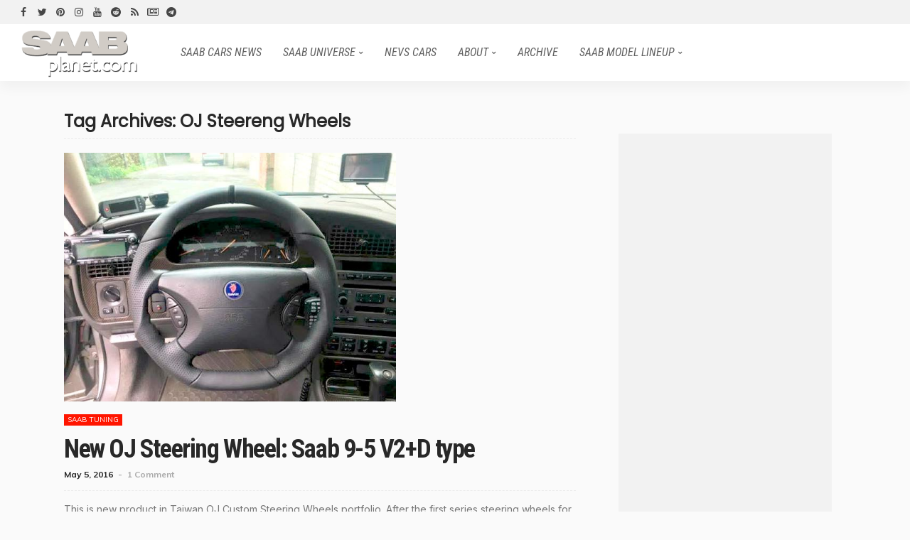

--- FILE ---
content_type: text/html; charset=utf-8
request_url: https://www.google.com/recaptcha/api2/aframe
body_size: 268
content:
<!DOCTYPE HTML><html><head><meta http-equiv="content-type" content="text/html; charset=UTF-8"></head><body><script nonce="8CQmXcHoq1SAxAvcF5hJzQ">/** Anti-fraud and anti-abuse applications only. See google.com/recaptcha */ try{var clients={'sodar':'https://pagead2.googlesyndication.com/pagead/sodar?'};window.addEventListener("message",function(a){try{if(a.source===window.parent){var b=JSON.parse(a.data);var c=clients[b['id']];if(c){var d=document.createElement('img');d.src=c+b['params']+'&rc='+(localStorage.getItem("rc::a")?sessionStorage.getItem("rc::b"):"");window.document.body.appendChild(d);sessionStorage.setItem("rc::e",parseInt(sessionStorage.getItem("rc::e")||0)+1);localStorage.setItem("rc::h",'1762625337483');}}}catch(b){}});window.parent.postMessage("_grecaptcha_ready", "*");}catch(b){}</script></body></html>

--- FILE ---
content_type: application/javascript; charset=utf-8
request_url: https://fundingchoicesmessages.google.com/f/AGSKWxWC0ImL7VBORW5AZsfOMln1XXa8U5oHBFw6wFFkiLstS_U32xDgL_14IdZYpcd1Qe_rryCovJO4gqN6aR5DsbCb3UyTtzhN6d14IYQvQOmqz0ivqsuJmmRqBs6AfgAoIMOsRAiavO2CUnQDRRgcOHWfoj-5Pbsk7hJ8ac9_VFANOEDe7rGQDBC86hvi/_.ke/ads//advdl./boxad._160x1600./ad468x80.
body_size: -1283
content:
window['b9d79069-15fb-42cd-9ebf-e39630112e17'] = true;